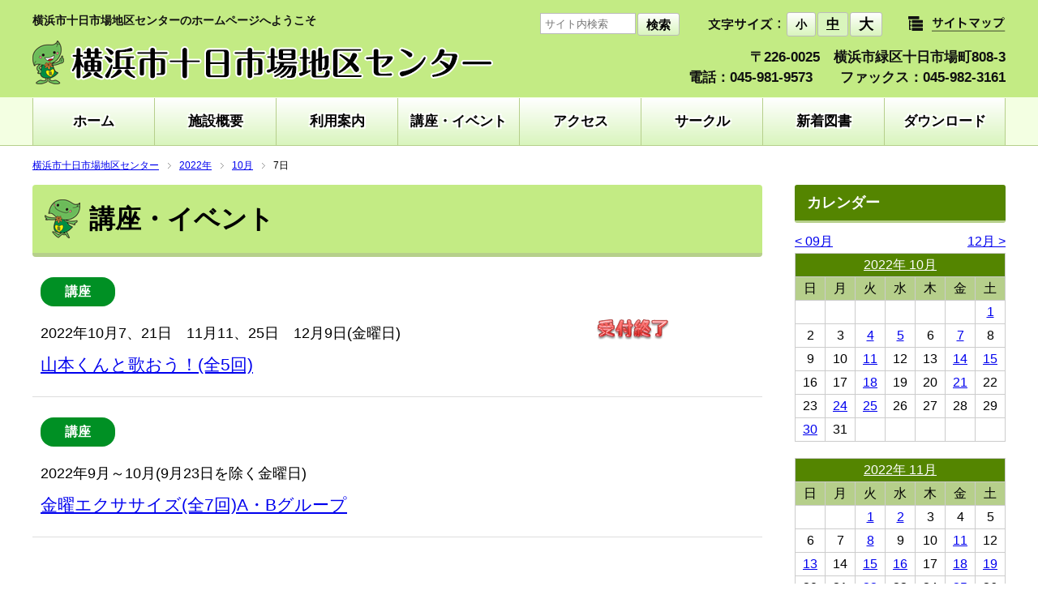

--- FILE ---
content_type: text/html; charset=UTF-8
request_url: https://tokaichiba-cc.com/event/date/2022/10/7
body_size: 17077
content:
<!DOCTYPE html>
<html lang="ja">
<head>
	<meta charset="UTF-8">
	<meta name="viewport" content="width=device-width,initial-scale=1">
	<title>2022年8月20日 | 横浜市十日市場地区センター</title>

<!-- All in One SEO Pack 2.12.1 by Michael Torbert of Semper Fi Web Design[134,146] -->
<meta name="robots" content="noindex,follow" />

<link rel="canonical" href="https://tokaichiba-cc.com/event" />
			<script type="text/javascript" >
				window.ga=window.ga||function(){(ga.q=ga.q||[]).push(arguments)};ga.l=+new Date;
				ga('create', 'UA-80362913-1', 'auto');
				// Plugins
				
				ga('send', 'pageview');
			</script>
			<script async src="https://www.google-analytics.com/analytics.js"></script>
			<!-- /all in one seo pack -->
<link rel='dns-prefetch' href='//s.w.org' />
		<script type="text/javascript">
			window._wpemojiSettings = {"baseUrl":"https:\/\/s.w.org\/images\/core\/emoji\/11.2.0\/72x72\/","ext":".png","svgUrl":"https:\/\/s.w.org\/images\/core\/emoji\/11.2.0\/svg\/","svgExt":".svg","source":{"concatemoji":"https:\/\/tokaichiba-cc.com\/wp-includes\/js\/wp-emoji-release.min.js?ver=5.1.1"}};
			!function(a,b,c){function d(a,b){var c=String.fromCharCode;l.clearRect(0,0,k.width,k.height),l.fillText(c.apply(this,a),0,0);var d=k.toDataURL();l.clearRect(0,0,k.width,k.height),l.fillText(c.apply(this,b),0,0);var e=k.toDataURL();return d===e}function e(a){var b;if(!l||!l.fillText)return!1;switch(l.textBaseline="top",l.font="600 32px Arial",a){case"flag":return!(b=d([55356,56826,55356,56819],[55356,56826,8203,55356,56819]))&&(b=d([55356,57332,56128,56423,56128,56418,56128,56421,56128,56430,56128,56423,56128,56447],[55356,57332,8203,56128,56423,8203,56128,56418,8203,56128,56421,8203,56128,56430,8203,56128,56423,8203,56128,56447]),!b);case"emoji":return b=d([55358,56760,9792,65039],[55358,56760,8203,9792,65039]),!b}return!1}function f(a){var c=b.createElement("script");c.src=a,c.defer=c.type="text/javascript",b.getElementsByTagName("head")[0].appendChild(c)}var g,h,i,j,k=b.createElement("canvas"),l=k.getContext&&k.getContext("2d");for(j=Array("flag","emoji"),c.supports={everything:!0,everythingExceptFlag:!0},i=0;i<j.length;i++)c.supports[j[i]]=e(j[i]),c.supports.everything=c.supports.everything&&c.supports[j[i]],"flag"!==j[i]&&(c.supports.everythingExceptFlag=c.supports.everythingExceptFlag&&c.supports[j[i]]);c.supports.everythingExceptFlag=c.supports.everythingExceptFlag&&!c.supports.flag,c.DOMReady=!1,c.readyCallback=function(){c.DOMReady=!0},c.supports.everything||(h=function(){c.readyCallback()},b.addEventListener?(b.addEventListener("DOMContentLoaded",h,!1),a.addEventListener("load",h,!1)):(a.attachEvent("onload",h),b.attachEvent("onreadystatechange",function(){"complete"===b.readyState&&c.readyCallback()})),g=c.source||{},g.concatemoji?f(g.concatemoji):g.wpemoji&&g.twemoji&&(f(g.twemoji),f(g.wpemoji)))}(window,document,window._wpemojiSettings);
		</script>
		<style type="text/css">
img.wp-smiley,
img.emoji {
	display: inline !important;
	border: none !important;
	box-shadow: none !important;
	height: 1em !important;
	width: 1em !important;
	margin: 0 .07em !important;
	vertical-align: -0.1em !important;
	background: none !important;
	padding: 0 !important;
}
</style>
	<link rel='stylesheet' id='actio-style1-css'  href='https://tokaichiba-cc.com/wp-content/themes/actio-webaccessibility/style.css?ver=5.1.1' type='text/css' media='all' />
<link rel='stylesheet' id='actio-style-sp-css'  href='https://tokaichiba-cc.com/wp-content/themes/actio-webaccessibility/css/cmnSp.css?ver=5.1.1' type='text/css' media='all' />
<link rel='stylesheet' id='actio-style-color-css'  href='https://tokaichiba-cc.com/wp-content/themes/actio-webaccessibility/css/style3.css?ver=5.1.1' type='text/css' media='all' />
<link rel='https://api.w.org/' href='https://tokaichiba-cc.com/wp-json/' />
<style>
.cmnTitle1 span{
	padding:20px 15px 20px 70px;
	background:url(https://tokaichiba-cc.com/wp-content/uploads/2016/03/cmnTitle1.png) no-repeat 15px 50%;
}
@media screen and (max-width:767px){
	.topMv{
		height:auto !important;
	}
}</style>
</head>

<body>
<p><a href="#contents" class="blockskip">本文へスキップします。</a></p>
<!--Header-->
<div class="header" id="header" role="banner">
	<div class="headerInner cFix">
		<div class="headerMain">
			<h1>横浜市十日市場地区センターのホームページへようこそ</h1>
			<p><a href="https://tokaichiba-cc.com/"><img src="https://tokaichiba-cc.com/wp-content/uploads/2016/03/tokaichi_black.png" alt="横浜市十日市場地区センター"></a></p>
		</div>
		<div class="headerSub cFix">
			<div class="headerTools cFix">
				<p class="headerSitemap"><a href="https://tokaichiba-cc.com/sitemap"><img src="https://tokaichiba-cc.com/wp-content/themes/actio/img/headerSitemap.png" alt="サイトマップ" class="over"></a></p>
				<div class="headerFonts cFix">
					<p><img src="https://tokaichiba-cc.com/wp-content/themes/actio/img/headerFontsHead.png" alt="文字サイズ"></p>
					<button class="btn sizeS">小</button>
					<button class="btn sizeM">中</button>
					<button class="btn sizeL">大</button>
				</div>
				<div class="headerSearch cFix">
					<form action="https://tokaichiba-cc.com/" method="get">
						<p><input type="search" name="s" class="headerSearchInput" placeholder="サイト内検索" title="サイト内検索" value="" ></p>
						<p><button type="submit" class="btn">検索</button></p>
					</form>
				</div>

			</div>
			<p class="address">〒226-0025　横浜市緑区十日市場町808-3<br />
電話：045-981-9573　　ファックス：045-982-3161</p>
		</div>
	</div>
</div>
<!--/Header-->

<!--GlobalNav-->
<div class="gNav" role="navigation">
	<p class="navtitle">メニュー</p>
<ul id="menu-global" class="menu"><li id="menu-item-37" class="menu-item menu-item-type-post_type menu-item-object-page menu-item-home menu-item-37"><a href="https://tokaichiba-cc.com/">ホーム</a></li>
<li id="menu-item-36" class="menu-item menu-item-type-post_type menu-item-object-page menu-item-36"><a href="https://tokaichiba-cc.com/facility">施設概要</a></li>
<li id="menu-item-35" class="menu-item menu-item-type-post_type menu-item-object-page menu-item-35"><a href="https://tokaichiba-cc.com/guide">利用案内</a></li>
<li id="menu-item-44" class="menu-item menu-item-type-custom menu-item-object-custom menu-item-44"><a href="/event/">講座・イベント</a></li>
<li id="menu-item-34" class="menu-item menu-item-type-post_type menu-item-object-page menu-item-34"><a href="https://tokaichiba-cc.com/access">アクセス</a></li>
<li id="menu-item-65" class="menu-item menu-item-type-post_type menu-item-object-page menu-item-65"><a href="https://tokaichiba-cc.com/circle">サークル</a></li>
<li id="menu-item-43" class="menu-item menu-item-type-custom menu-item-object-custom menu-item-43"><a href="/book/">新着図書</a></li>
<li id="menu-item-32" class="menu-item menu-item-type-post_type menu-item-object-page menu-item-32"><a href="https://tokaichiba-cc.com/download">ダウンロード</a></li>
</ul></div>
<!--/GlobalNav-->

<!--TopicPath-->
<div class="topicPath">
	<ul class="cFix">
<li><a href="https://tokaichiba-cc.com/">横浜市十日市場地区センター</a></li>
<li><a href="https://tokaichiba-cc.com/event/date/2022">2022年</a></li>
<li><a href="https://tokaichiba-cc.com/event/date/2022/10">10月</a></li><li>7日</li>	</ul>
</div>
<!--/TopicPath-->

<!--Contents-->
<div class="contents cFix">

	<!--Main-->
	<div class="main" role="main">

		<!--Title-->
		<h2 class="cmnTitle1"><span>講座・イベント</span></h2>
		<!--/Title-->

		<!--Item-->
		<div class="eventListsItem">
			<div class="eventListsItemLabels">
								
				<span class="iconLabel iconKoza">講座</span>
			</div>

			<div class="cFix">
				<div class="eventListsItemBody">
					<p class="date">2022年10月7、21日　11月11、25日　12月9日(金曜日) </p>
					<p class="head"><a href="https://tokaichiba-cc.com/event/2446">山本くんと歌おう！(全5回)</a></p>
				</div>
				<p class="eventListsItemImage"><img width="100" height="39" src="https://tokaichiba-cc.com/wp-content/uploads/2016/08/2図.png" class="attachment-thumbnail size-thumbnail wp-post-image" alt="" /></p>
			</div>
		</div>
		<!--/Item-->
		<!--Item-->
		<div class="eventListsItem">
			<div class="eventListsItemLabels">
								
				<span class="iconLabel iconKoza">講座</span>
			</div>

			<div class="cFix">
				<div class="eventListsItemBody">
					<p class="date">2022年9月～10月(9月23日を除く金曜日)</p>
					<p class="head"><a href="https://tokaichiba-cc.com/event/2430">金曜エクササイズ(全7回)A・Bグループ</a></p>
				</div>
			</div>
		</div>
		<!--/Item-->


	</div>
	<!--/Main-->

	<!--Aside-->
	<div class="aside" role="complementary">

<div class="asideCalendar">
	<h2 class="asideHead1">カレンダー</h2>
	<div class="asideCalendarInner">

<div class="cFix">
	<p class="acPrev"><a href="https://tokaichiba-cc.com/event/date/2022/09">&lt; 09月</a></p>
	<p class="acNext"><a href="https://tokaichiba-cc.com/event/date/2022/12">12月 &gt;</a></p>
</div>
<table class="acBody">
<tr class="ym">
	<th colspan="7" scope="col"><a href="https://tokaichiba-cc.com/event/date/2022/10">2022年 10月</a></th>
</tr>
<tr class="days">
	<th scope="col">日</th>
	<th scope="col">月</th>
	<th scope="col">火</th>
	<th scope="col">水</th>
	<th scope="col">木</th>
	<th scope="col">金</th>
	<th scope="col">土</th>
</tr>
<tr>
<td></td>
<td></td>
<td></td>
<td></td>
<td></td>
<td></td>
<td class=""><a href="https://tokaichiba-cc.com/event/date/2022/10/1">1</a></td>
</tr>
<tr>
<td class="">2</td>
<td class="">3</td>
<td class=""><a href="https://tokaichiba-cc.com/event/date/2022/10/4">4</a></td>
<td class=""><a href="https://tokaichiba-cc.com/event/date/2022/10/5">5</a></td>
<td class="">6</td>
<td class=""><a href="https://tokaichiba-cc.com/event/date/2022/10/7">7</a></td>
<td class="">8</td>
</tr>
<tr>
<td class="">9</td>
<td class="">10</td>
<td class=""><a href="https://tokaichiba-cc.com/event/date/2022/10/11">11</a></td>
<td class="">12</td>
<td class="">13</td>
<td class=""><a href="https://tokaichiba-cc.com/event/date/2022/10/14">14</a></td>
<td class=""><a href="https://tokaichiba-cc.com/event/date/2022/10/15">15</a></td>
</tr>
<tr>
<td class="">16</td>
<td class="">17</td>
<td class=""><a href="https://tokaichiba-cc.com/event/date/2022/10/18">18</a></td>
<td class="">19</td>
<td class="">20</td>
<td class=""><a href="https://tokaichiba-cc.com/event/date/2022/10/21">21</a></td>
<td class="">22</td>
</tr>
<tr>
<td class="">23</td>
<td class=""><a href="https://tokaichiba-cc.com/event/date/2022/10/24">24</a></td>
<td class=""><a href="https://tokaichiba-cc.com/event/date/2022/10/25">25</a></td>
<td class="">26</td>
<td class="">27</td>
<td class="">28</td>
<td class="">29</td>
</tr>
<tr>
<td class=""><a href="https://tokaichiba-cc.com/event/date/2022/10/30">30</a></td>
<td class="">31</td>
<td> </td>
<td> </td>
<td> </td>
<td> </td>
<td> </td>
</tr>
</table>
<table class="acBody">
<tr class="ym">
	<th colspan="7" scope="col"><a href="https://tokaichiba-cc.com/event/date/2022/11">2022年 11月</a></th>
</tr>
<tr class="days">
	<th scope="col">日</th>
	<th scope="col">月</th>
	<th scope="col">火</th>
	<th scope="col">水</th>
	<th scope="col">木</th>
	<th scope="col">金</th>
	<th scope="col">土</th>
</tr>
<tr>
<td></td>
<td></td>
<td class=""><a href="https://tokaichiba-cc.com/event/date/2022/11/1">1</a></td>
<td class=""><a href="https://tokaichiba-cc.com/event/date/2022/11/2">2</a></td>
<td class="">3</td>
<td class="">4</td>
<td class="">5</td>
</tr>
<tr>
<td class="">6</td>
<td class="">7</td>
<td class=""><a href="https://tokaichiba-cc.com/event/date/2022/11/8">8</a></td>
<td class="">9</td>
<td class="">10</td>
<td class=""><a href="https://tokaichiba-cc.com/event/date/2022/11/11">11</a></td>
<td class="">12</td>
</tr>
<tr>
<td class=""><a href="https://tokaichiba-cc.com/event/date/2022/11/13">13</a></td>
<td class="">14</td>
<td class=""><a href="https://tokaichiba-cc.com/event/date/2022/11/15">15</a></td>
<td class=""><a href="https://tokaichiba-cc.com/event/date/2022/11/16">16</a></td>
<td class="">17</td>
<td class=""><a href="https://tokaichiba-cc.com/event/date/2022/11/18">18</a></td>
<td class=""><a href="https://tokaichiba-cc.com/event/date/2022/11/19">19</a></td>
</tr>
<tr>
<td class="">20</td>
<td class="">21</td>
<td class=""><a href="https://tokaichiba-cc.com/event/date/2022/11/22">22</a></td>
<td class="">23</td>
<td class="">24</td>
<td class=""><a href="https://tokaichiba-cc.com/event/date/2022/11/25">25</a></td>
<td class="">26</td>
</tr>
<tr>
<td class=""><a href="https://tokaichiba-cc.com/event/date/2022/11/27">27</a></td>
<td class=""><a href="https://tokaichiba-cc.com/event/date/2022/11/28">28</a></td>
<td class="">29</td>
<td class=""><a href="https://tokaichiba-cc.com/event/date/2022/11/30">30</a></td>
<td> </td>
<td> </td>
<td> </td>
</tr>
</table>
			<div class="textwidget"></div>
				<ul class="acArchives">
	<li><a href='https://tokaichiba-cc.com/event/date/2026'>2026年の講座・イベント</a></li>
	<li><a href='https://tokaichiba-cc.com/event/date/2025'>2025年の講座・イベント</a></li>
	<li><a href='https://tokaichiba-cc.com/event/date/2024'>2024年の講座・イベント</a></li>
	<li><a href='https://tokaichiba-cc.com/event/date/2023'>2023年の講座・イベント</a></li>
	<li><a href='https://tokaichiba-cc.com/event/date/2022'>2022年の講座・イベント</a></li>
	<li><a href='https://tokaichiba-cc.com/event/date/2021'>2021年の講座・イベント</a></li>
	<li><a href='https://tokaichiba-cc.com/event/date/2020'>2020年の講座・イベント</a></li>
	<li><a href='https://tokaichiba-cc.com/event/date/2019'>2019年の講座・イベント</a></li>
	<li><a href='https://tokaichiba-cc.com/event/date/2018'>2018年の講座・イベント</a></li>
	<li><a href='https://tokaichiba-cc.com/event/date/2017'>2017年の講座・イベント</a></li>
	<li><a href='https://tokaichiba-cc.com/event/date/2016'>2016年の講座・イベント</a></li>
		</ul>
	</div>
</div>


<div id="text-3" class="asideBn widget_text">			<div class="textwidget"><ul class="asideBn">
<li><a href="https://tokaichibac-nexres-portal.azurewebsites.net" target="_blank" rel="noopener"><img src="https://tokaichiba-cc.com/wp-content/uploads/2018/01/01.jpg" alt="施設予約サービス" /></a></li>
<li><a href="http://cgi.city.yokohama.lg.jp/common/event2/event_list.html" target="_blank" rel="noopener"><img src="https://tokaichiba-cc.com/wp-content/uploads/2016/03/02.gif" alt="横浜カレンダー" /></a></li>
<li><a href="https://opac.lib.city.yokohama.lg.jp/winj2/opac/search-detail.do?lang=ja
" target="_blank" rel="noopener"><img src="https://tokaichiba-cc.com/wp-content/uploads/2016/03/03.gif" alt="地区センター蔵書資料検索" /></a></li>
<li><a href="/webaccessibility"><img src="https://tokaichiba-cc.com/wp-content/uploads/2021/02/04.png" alt="ウェブアクセシビリティへの取り組み" /></a></li>
</ul>
</div>
		</div>	</div>
	<!--/Aside-->

</div>
<!--/Contents-->


<!--Footer-->
<div class="footer" role="contentinfo">
	<p class="footerNav">
<a href="https://tokaichiba-cc.com/privacy">個人情報保護方針</a>　|　<a href="https://tokaichiba-cc.com/admin">指定管理者について</a>　|　<a href="https://tokaichiba-cc.com/links">リンク</a>　|　<a href="https://tokaichiba-cc.com/inquiry">お問い合わせ</a>　|　<a href="https://tokaichiba-cc.com/mailmagazine">メールマガジン</a>　|　<a href="https://tokaichiba-cc.com/webaccessibility">ウェブアクセシビリティへの取り組み</a>	</p>
	<p class="copyright">Copyrights c Tokaichiba Chiku Center All rights reserved.</p>
</div>
<!--/Footer-->
<script type='text/javascript' src='https://tokaichiba-cc.com/wp-includes/js/wp-embed.min.js?ver=5.1.1'></script>

<script src="https://tokaichiba-cc.com/wp-content/themes/actio/js/jquery.min.js"></script>
<script src="https://tokaichiba-cc.com/wp-content/themes/actio/js/jquery.gnav.js"></script>
<script src="https://tokaichiba-cc.com/wp-content/themes/actio/js/jquery.rollover.js"></script>
<script src="https://tokaichiba-cc.com/wp-content/themes/actio/js/jquery.cookie.js"></script>
<script src="https://tokaichiba-cc.com/wp-content/themes/actio/js/jquery.textresizer.min.js"></script>
<script src="https://tokaichiba-cc.com/wp-content/themes/actio/js/jquery.matchHeight.js"></script>
<script>
$(function() {
    $('.headerFonts .btn').textresizer({
        target: '.topicPath, .contents, .footer',
        type: 'fontSize',
        sizes: ['80%', '100%', '200%'],
        selectedIndex: 1
    }).textresizer({
        target: '.gNav ul li a',
        type: 'fontSize',
        sizes: ['94%', '106%', '119%'],
        selectedIndex: 1
    });
    $('.floorItem1').matchHeight();
});
</script>
	</body>
</html>


--- FILE ---
content_type: text/css
request_url: https://tokaichiba-cc.com/wp-content/themes/actio-webaccessibility/style.css?ver=5.1.1
body_size: 29723
content:
/*
Theme Name: Actio WebAccessibility
Author: Info Advance
Author URI: http://info-advance.jp/
Description:
Template: actio
Version: 1.1
License: GNU General Public License v2 or later
License URI: http://www.gnu.org/licenses/gpl-2.0.html
*/
@charset "UTF-8";

/**
0 or none pink
1 blueA
2 greenA
3 greenB
4 beige
5 cream
6 light green
7 light purple
8 skyblue
9 orangeB
*/

/* Reset
====================================================== */
html, body, div, span, object, iframe,
h1, h2, h3, h4, h5, h6, p, blockquote, pre,
abbr, address, cite, code,
del, dfn, em, img, ins, kbd, q, samp,
small, strong, sub, sup, var,
b, i,
dl, dt, dd, ol, ul, li,
fieldset, form, label, legend,
table, caption, tbody, tfoot, thead, tr, th, td,
article, aside, dialog, figure, footer, header,
hgroup, menu, nav, section,
time, mark, audio, video{
	margin:0;
	padding:0;
	border:0;
	outline:0;
	font-size:100%;
	vertical-align:baseline;
	background:transparent;
}
body{
	line-height:1;
}
article, aside, dialog, figure, footer, header,
hgroup, nav, section{
	display:block;
}
nav ul{
	list-style:none;
}
ul{
	list-style:none;
}
a{
	margin:0;
	padding:0;
	border:0;
	font-size:100%;
	vertical-align:baseline;
	background:transparent;
}
table{
	border-collapse:collapse;
	border-spacing:0;
}
input, select{
	vertical-align:middle;
}
/* clearfix */
.cFix:after{
	height:0;
	visibility:hidden;
	content:".";
	display:block;
	clear:both;
}
.cFix{
	_height:1px;
	min-height:1px;
	/*￥*//*/
	height: auto;
	overflow: hidden;
	/**/
}

/* リンク設定
====================================================== */
a{
	color:#00e;
}
a:hover{
	color:#e00;
}

/* Global
====================================================== */
body{
	color:#000;
	font-family:Avenir , "Open Sans" , "Helvetica Neue" , Helvetica , Arial , Verdana , Roboto , "游ゴシック" , "Yu Gothic" , "游ゴシック体" , "YuGothic" , "ヒラギノ角ゴ Pro W3" , "Hiragino Kaku Gothic Pro" , "Meiryo UI" , "メイリオ" , Meiryo , "ＭＳ Ｐゴシック" , "MS PGothic" , sans-serif;
}
body.colorK{
	background-color:#000;
}
body.colorC{
	background-color:#03f;
}
body.colorK .topicPath,
body.colorK .contents,
body.colorC .topicPath,
body.colorC .contents{
	color:#fff;
}
body.colorK .topicPath a,
body.colorK .contents a,
body.colorC .topicPath a,
body.colorC .contents a{
	color:#fff;
}
body.colorK .cmnTable1 th,
body.colorC .cmnTable1 th,
body.colorK .circleTable1 th,
body.colorC .circleTable1 th{
	background:#333;
}

.center{
	text-align:center;
}
.gray1{
	color:#aaa;
}
.red1{
	color:#d00;
}
.tleft{
	text-align:left;
}
.tright{
	text-align:right;
}
.small{
	font-size:88%;
}
.cmnInput1{
	padding:6px;
	font-size:88%;
	border:1px solid #ccc;
}
.w100p{
	width:100%;
}

/* Header
====================================================== */
.header{
	background:#cc1a61;
	height:120px;
	width:100%;
	min-width:1200px;
}
.headerInner{
	margin:0 auto;
	width:1200px;
}
.headerMain{
	float:left;
	width:540px;
}
.header h1{
	padding:18px 0 18px 0;
	font-size:88%;
	font-weight:bold;
	color:#fff;
	line-height:1;
}
.headerSub{
	float:right;
	width:650px;
}
.headerSub .address{
	padding-top:13px;
	line-height:1.5;
	font-size:106%;
	font-weight:bold;
	color:#fff;
	text-align:right;
}
.headerTools{
	padding-top:15px;
	height:30px;
}
.headerSearch{
	float:right;
	padding-top:1px;
}
.headerSearch p{
	float:left;
	padding-right:2px;
}
.headerSearchInput{
	border:1px solid #bbb;
	padding:0 5px;
	height:26px;
	width:118px;
}
.headerSearchInputS{
	border:1px solid #bbb;
	padding:0 5px;
	height:26px;
	width:58px;
}
.header .btn{
	padding:0 10px;
	height:28px;
	line-height:28px;
	font-size:94%;
	font-weight:bold;
	background:#ffffff;
	background:-moz-linear-gradient(top, #ffffff 0%, #ffe0eb 100%);
	background:-webkit-linear-gradient(top, #ffffff 0%,#ffe0eb 100%);
	background:linear-gradient(to bottom, #ffffff 0%,#ffe0eb 100%);
	filter:progid:DXImageTransform.Microsoft.gradient( startColorstr='#ffffff', endColorstr='#ffe0eb',GradientType=0 );
	border-radius:3px;
	border:1px solid #bbb;
	cursor:pointer;
}
.header .btn:hover{
	opacity:0.5;
}
.header .current,
.header .textresizer-active{
	background:#ffbfd6 !important;
}
.headerBgcolor{
	float:right;
}
.headerBgcolor p{
	float:left;
	margin-right:2px;
}
.headerFonts{
	float:right;
}
.header .sizeS, .header button.sizeS{font-size:88%;}
.header .sizeM, .header button.sizeM{font-size:100%;}
.header .sizeL, .header button.sizeL{font-size:113%;}
.headerFonts p,
.headerFonts button{
	float:left;
	margin-right:2px;
}
.headerFonts button.btn{
	font-family:Avenir , "Open Sans" , "Helvetica Neue" , Helvetica , Arial , Verdana , Roboto , "游ゴシック" , "Yu Gothic" , "游ゴシック体" , "YuGothic" , "ヒラギノ角ゴ Pro W3" , "Hiragino Kaku Gothic Pro" , "Meiryo UI" , "メイリオ" , Meiryo , "ＭＳ Ｐゴシック" , "MS PGothic" , sans-serif;
	height:30px;
}
.headerFonts button.textresizer-active{
	text-decoration:underline;
}
.headerSitemap{
	float:right;
}
.headweGoogleTranslate{
	float:right;
	margin-left:4px;
}

/* Footer
====================================================== */
.footer{
	border-top:2px solid #cc1a61;
	width:100%;
}
.footerNav{
	padding:15px 0;
	text-align:center;
	background:#ffe7f1;
	font-size:90%;
	line-height:1.9;
}
.footerNav span{
	display:none;
}
.copyright{
	padding:15px 0;
	text-align:center;
	background:#cc1a61;
	color:#fff;
	font-size:75%;
	line-height:1.9;
}

/* GlobalNav
====================================================== */
.gNav{
	background:#ffe7f1;
	border-top:1px solid #fff3f8;
	border-bottom:1px solid #f2dbe5;
	height:58px;
}
	@media screen and (max-width:767px){
		.gNav{height:auto;}
	}
.gNav p.navtitle{
	display:none;
}
	@media screen and (max-width:767px){
		.gNav p.navtitle{
			cursor:pointer;
			display:block;
			line-height:58px;
			color:#000;
			padding:0 0 0 58px;
			font-size:106%;
			font-weight:bold;
			background:transparent url('../actio/img/gNav.png') no-repeat;
		}
	}
.gNav ul{
	margin:0 auto;
	width:1200px;
}
	@media screen and (max-width:767px){
		.gNav ul{
			width:100%;
			display:none;
		}
	}
.gNav ul li.menu-item-has-children{
	position:relative;
}
.gNav ul li.menu-item-has-children ul.sub-menu{
	display:none;
	position:absolute;
	top:100%;
	left:0;
	margin:auto;
	width:100%;
	background:#ffe7f1;
	z-index:99;
}
	@media screen and (max-width:767px){
		.gNav ul li.menu-item-has-children ul.sub-menu{
			display:none;
			position:relative;
		}
	}
.gNav ul li{
	float:left;
	width:150px;
	line-height:58px;
	text-align:center;
}
.gNav ul li.menu-item-has-children ul.sub-menu li{
	float:none;
	width:100%;
	line-height:58px;
	text-align:center;
}
	@media screen and (max-width:767px){
		.gNav ul li,
		.gNav ul li.menu-item-has-children ul.sub-menu li{
			float:none;
			text-align:left;
			width:100% !important;
			box-sizing:border-box;
		}
		.gNav ul li a{
			padding-left:10px;
		}
		.gNav ul li.menu-item-has-children ul.sub-menu li a{
			padding-left:20px;
		}
	}
.gNav ul li a{
	display:block;
	box-sizing:border-box;
	border-left:1px solid #e5c4d3;
	font-size:106%;
	font-weight:bold;
	color:#000;
	text-decoration:none;
	text-shadow:
		2px 2px 1px #fff,
		-2px 2px 1px #fff,
		2px -2px 1px #fff,
		-2px -2px 1px #fff;
	background:#ffffff;
	background:-moz-linear-gradient(top, #ffffff 0%, #f2dbe5 100%);
	background:-webkit-linear-gradient(top, #ffffff 0%,#f2dbe5 100%);
	background:linear-gradient(to bottom, #ffffff 0%,#f2dbe5 100%);
	filter:progid:DXImageTransform.Microsoft.gradient( startColorstr='#ffffff', endColorstr='#f2dbe5',GradientType=0 );
}
.gNav ul li.menu-item-has-children ul.sub-menu li a{
	border-right:1px solid #e5c4d3;
}
.gNav ul li a:hover{
	opacity:0.5;
}
.gNav ul li.menu-item-has-children ul.sub-menu li a:hover{
	opacity:0.5;
}
.gNav ul li:last-child a{
	border-right:1px solid #e5c4d3;
}
.gNav ul li.menu-item-has-children ul.sub-menu li:last-child a{
	border-bottom:1px solid #e5c4d3;
}
.gNav ul li.menu-item-has-children:hover ul.sub-menu{
	display:block;
}

/* Contents
====================================================== */
.contents{
	margin:0 auto;
	padding:0 0 60px 0;
	width:1200px;
}
.contents .main{
	float:left;
	width:900px;
}
.contents .aside{
	float:right;
	width:260px;
}
.topContents{
	margin-top:30px;
}

/* TopicPath
====================================================== */
.topicPath{
	margin:0 auto;
	padding:18px 0;
	width:1200px;
}
.topicPath li{
	float:left;
	line-height:1;
	font-size:75%;
}
.topicPath li a{
	margin-right:10px;
	padding-right:15px;
	background:url(../actio/img/topicPath1.gif) no-repeat 100% 50%;
}

/* cmnTitle
====================================================== */
.cmnTitle1{
	padding:0px;
	background:#cc1a61;
	border-bottom:5px solid #ff86b3;
	border-radius:4px;
}
.cmnTitle1 span{
	padding:20px 15px 20px 70px;
	display:block;
	font-size:200%;
	font-weight:bold;
	color:#fff;
	line-height:1.4;
}

/* cmnHead
====================================================== */
.cmnHead1{
	padding:12px 15px;
	border-top:2px solid #ff86b3;
	border-bottom:1px solid #ddd;
	background: #ffffff;
	background: -moz-linear-gradient(top, #ffffff 0%, #ffe9f1 100%);
	background: -webkit-linear-gradient(top, #ffffff 0%,#ffe9f1 100%);
	background: linear-gradient(to bottom, #ffffff 0%,#ffe9f1 100%);
	filter: progid:DXImageTransform.Microsoft.gradient( startColorstr='#ffffff', endColorstr='#ffe9f1',GradientType=0 );
}
.cmnHead1 .body{
	float:left;
	padding-top:5px;
	font-size:150%;
	font-weight:bold;
}
.cmnHead1 .btn{
	float:right;
}
.cmnHead1 .btn a{
	display:block;
	padding:8px 15px;
	background:#cc1a61;
	color:#fff;
	font-weight:bold;
	color:#fff;
	border-radius:5px;
	text-decoration:none;
}
.cmnHead1 .btn a:hover{
	opacity:0.5;
}
.cmnHead1 .body2{
	font-size:120%;
}


/* cmnDl
====================================================== */
.cmnDl1 dt{
	clear:both;
	float:left;
	padding:16px 15px;
	width:10em;
	line-height:1.8;
}
.cmnDl1 dt.notitle{
	width:0;
	padding:0;
}
.cmnDl1 dd{
	padding:16px 15px;
	line-height:1.8;
	border-bottom:1px solid #ddd;
}
.cmnDl2{
	border-bottom:1px solid #ddd;
}
.cmnDl2 dt{
	clear:both;
	float:left;
	padding:16px 15px;
	width:10em;
	line-height:1.8;
}
.cmnDl2 dd{
	padding:16px 15px;
	line-height:1.8;
}

/* topBannerArea
====================================================== */
.topBannerArea{
	margin-bottom:5px;
}
.topBannerArea ul li{
	float:left;
	width:260px;
	height:100px;
	margin-bottom:10px;
}
.topBannerArea ul li img{
	max-width:260px;
	max-height:100px;
}

/* Catch
====================================================== */
.catchBox{
	margin-bottom:30px;
	padding:15px 25px;
	border:3px solid #ff86b3;
	background:#fffafc;
	border-radius:5px;
}
.catchBox p{
	font-size:110%;
	line-height:1.8;
}

/* Aside
====================================================== */
.asideBn li{
	margin-bottom:15px;
}
.asideHead1{
	padding:10px 15px;
	border-bottom:3px solid #ff86b3;
	background:#cc1a61;
	border-radius:3px;
	font-size:110%;
	font-weight:bold;
	color:#fff;
	line-height:1.4;
}
.asideCalendar{
	margin-bottom:20px;
}
.asideCalendarInner{
	padding-top:15px;
}
.acPrev{
	padding-bottom:6px;
	float:left;
}
.acNext{
	padding-bottom:6px;
	float:right;
}
.acBody{
	margin-bottom:20px;
	width:100%;
	border-bottom:1px solid #ccc;
}
.acBody th{
	padding:6px 0;
	text-align:center;
	border:1px solid #ccc;
	font-weight:normal;
	font-size:100%;
}
.acBody .ym{
	background:#ffe7f1;
}
.acBody .days{
	background:#ffc0d9;
}
.acBody td{
	padding:6px 0;
	width:14.2%;
	text-align:center;
	border:1px solid #ccc;
	font-size:100%;
}
.acBody .link{
	background:#fffbce;
}
.acBody .date{
    text-align:right;
    padding-right:10px;
    border-bottom:0;
}
.acBody td.holiday{
	background:#666;
	color:#fff;
}
.acBody .eventBody td{
    border-top:0;
    border-bottom:0;
    vertical-align:top;
    height:40px;
}
.acBody .eventOdd td.event{
    background:#fffbce;
    height:40px;
}
.acBody .eventEven td.event{
    background:#ffc0d9;
    height:40px;
}
.acArchives{
	margin-left:20px;
}
.acArchives li{
	margin-bottom:10px;
	list-style:disc;
}
.acBodyHolidayNote{
	margin-bottom:25px;
}
.acBodyHolidayNote .holiday{
	display:inline-block;
	background:#666;
	width:1.5em;
	height:1em;
}

/* Top
====================================================== */
.topMv{
	margin:0 auto !important;
	width:1200px !important;
	height:460px !important;
	text-align:center;
	overflow:hidden;
}
.topBox1{
	margin-bottom:50px;
}
.bx-controls {
	width:1200px;
	margin:0px auto;
	text-align:right;
}
.bx-controls-auto-item {
	display:inline-block;
	padding:5px;
	font-size:88%;
}

/* Event
====================================================== */
.eventItem1{
	padding:20px 15px;
	border-bottom:1px solid #ddd;
}
.eventItem1 .image{
	float:left;
	width:200px;
}
.eventItem1 .body{
	float:right;
	width:650px;
}
.eventItem1 .body .subHead{
	padding-bottom:10px;
	font-size:110%;
	line-height:1.5;
}
.eventItem1 .body .head{
	padding-bottom:10px;
	font-size:120%;
	line-height:1.5;
}

/* entryDate
====================================================== */
.entryDate1{
	padding:15px 0;
/*	text-align:right;*/
}

/* Entry
====================================================== */
.entry{
	margin-bottom:40px;
}
.entry p{
	margin-bottom:30px;
	font-size:110%;
	line-height:1.8;
}

/* Event
====================================================== */
.eventListsItem{
	padding:25px 10px;
	border-bottom:1px solid #ddd;
}
.eventListsItemBody{
	float:left;
}
.iconKoza{
	width:100px;
	text-align:center;
	background:#009024;
	border-radius:16px;
	height:36px;
	line-height:36px;
	color:#fff;
	font-size:100%;
	font-weight:bold;
}
.iconEvent{
	width:100px;
	text-align:center;
	background:#ee7800;
	border-radius:16px;
	height:36px;
	line-height:36px;
	color:#fff;
	font-size:100%;
	font-weight:bold;
}
.iconLabel{
	display:inline-block;
	padding: 0 30px;
	margin:0 10px 10px 0;
	text-align:center;
	border-radius:16px;
	height:36px;
	line-height:36px;
	font-size:100%;
	font-weight:bold;
	color:#000;
}
span.iconKoza{ width:auto;background:#009024;color:#fff; }
span.iconEvent{ width:auto;background:#ee7800;color:#fff; }
.iconLabelType1{ background:#015cb2;color:#fff; }
.iconLabelType2{ background:#cbe6ff;color:#000; }
.iconLabelType3{ background:#4d8500;color:#fff; }
.iconLabelType4{ background:#c3eb84;color:#000; }
.iconLabelType5{ background:#edc58f;color:#000; }
.iconLabelType6{ background:#ffff99;color:#000; }
.iconLabelType7{ background:#87e7b0;color:#000; }
.iconLabelType8{ background:#c7b2de;color:#000; }
.iconLabelType9{ background:#b4ebfa;color:#000; }
.iconLabelType10{ background:#ffaa5f;color:#000; }
.iconLabelType11{ background:#cc1a61;color:#fff; }
.iconLabelType12{ background:#ff86b3;color:#000; }
.eventListsItem .date{
	padding:15px 0;
	font-size:110%;
}
.eventListsItem .head{
	font-size:130%;
	line-height:1.4;
}
.eventListsItemBody{
	float:left;
	width:660px;
}
	@media screen and (max-width:767px){
		.eventListsItemBody{
			float:left;
			width:100%;
		}
	}
.eventListsItemBody dt{
	clear:both;
	width:12em;
	float:left;
	padding:0 15px 0 5px;
	line-height:1.8;
}
.eventListsItemBody dd{
	padding:0 15px 0 5px;
	line-height:1.8;
}
.eventListsItemImage{
	float:right;
	width:200px;
}
.eventDetail{
	padding:25px 0;
}
.eventDetail table td{
	padding:12px 15px;
	border:1px solid #ddd;
	line-height:1.8;
}
.eventDetail table td.head{
	width:120px;
}
.eventDetail .eventLinkArea{
	padding:25px;
	text-align:center;
	line-height:1.8;
}
.eventDetail .eventLinkArea .btnArea{
	width:400px;
	margin:0 auto;
}
.eventDetail .eventLinkArea .btnArea a{
	display:block;
	width:150px;
	font-size:120%;
	text-align:center;
	background:#cc1a61;
	border-radius:5px;
	height:36px;
	line-height:36px;
	color:#fff;
	font-weight:bold;
	text-decoration:none;
	padding:8px 15px;
}
.eventDetail .eventLinkArea .btnArea a:hover{
	opacity:0.5;
}
.eventDetail .eventLinkArea .btnArea a.inquiryForm{
	background:#cc1a61;
}
.eventDetail .eventLinkArea .btnArea a.eventForm{
	background:#4e70b6;
}
.eventDetail .eventLinkArea .btnArea.center a.inquiryForm{
	margin:0 auto;
}

/* Facility
====================================================== */
.cmnBox1{
	padding:25px 0;
}
.cmnText1{
	margin-bottom:20px;
	font-size:120%;
	line-height:1.8;
}
.cmnBox2{
	padding:20px 10px 40px 10px;
}
.cmnBox3{
	padding:0 10px 0 10px;
}
.cmnBox4{
	padding:20px 10px 0px 10px;
}
.cmnTable1 th{
	padding:8px;
	text-align:center;
	border:1px solid #ddd;
	line-height:1.7;
	background:#eee;
}
.cmnTable1 td{
	padding:8px;
	border:1px solid #ddd;
	line-height:1.7;
}
.cmnTable1 td.price{
	text-align:right;
}
.priceTable1 th{
	white-space:nowrap;
} 
.cmnHead2{
	padding-bottom:8px;
	font-size:120%;
	font-weight:bold;
	color:#cc1a61;
}
.facilityTable1{
	float:left;
}
.facilityTable2{
	float:left;
	margin-left:20px;
}
.cmnPagetop{
	padding:25px 0;
	text-align:right;
}
.floorMap1{
	margin-bottom:30px;
	text-align:center;
}
.floorText1{
	margin-bottom:8px;
	font-weight:bold;
	text-align:center;
}
.cmnUl1{
	margin-left:20px;
	list-style:disc;
}
.cmnUl1 li{
	margin-bottom:15px;
	line-height:1.7;
}
.cmnOl1{
	margin-left:20px;
}
.cmnOl1 li{
	margin-bottom:15px;
	line-height:1.7;
}
.cmnText2{
	margin-bottom:25px;
	line-height:1.7;
}
.cmnText3{
	line-height:1.2;
}
.pdfComment{
	padding-bottom:20px;
	font-size:90%;
	line-height:1.5;
}
.mapLink1{
	width:300px;
	text-align:center;
	border:1px solid #eee;
	padding:10px 5px;
}
.mapLink1 p{
	font-size:90%;
}
.fLeft{
	float:left;
}
.fRight{
	float:right;
}

.floorItem1{
	float:left;
	margin-bottom:30px;
	padding:0 20px 0 20px;
	width:253px;
}
.floorItem1 .name{
	padding-top:5px;
	font-size:120%;
	text-align:center;
}
.floorItem1 .comment{
	padding-top:5px;
	line-height:1.4;
}
.mb0{
	margin-bottom:0;
}

/* Circle
====================================================== */
.circleItem1{
	margin-bottom:40px;
}
.circleTable1{
	width:100%;
}
.circleTable1 th{
	width:120px;
	padding:8px;
	text-align:center;
	border:1px solid #ddd;
	line-height:1.7;
	background:#eee;
}
.circleTable1 td{
	padding:8px;
	border:1px solid #ddd;
	line-height:1.7;
}

/* Download
====================================================== */
.downloadList li{
	padding-bottom:25px;
	margin-bottom:25px;
	border-bottom:1px solid #ddd;
}
.downloadList li a{
	display:block;
	padding:0 0 0 50px;
	background:url(../actio/img/iconPdf1.gif) no-repeat 0 50%;
	min-height:40px;
	font-size:120%;
	line-height:1.8;
}
.downloadList li a.noIcon1{
	background:none;
}

/* Access
====================================================== */
.accessText1{
	font-size:130%;
	line-height:1.8;
}
.accessMap1{
	margin-bottom:35px;
	text-align:center;
}
.googleMap{
position: relative;
padding-bottom: 56.25%;
padding-top: 30px;
height: 0;
overflow: hidden;
}
.googleMap iframe, .googleMap object, .googleMap embed{
position: absolute;
top: 0;
left: 0;
width: 100%;
height: 100%;
}

/* Privacy
====================================================== */
.privacyIframe iframe{
	width:100%;
	height:800px;
}

/* Links
====================================================== */
.outLink{
	padding-right:20px;
	background:url(../actio/img/iconOut1.gif) no-repeat 100% 50%;
}

/* Inquiry
====================================================== */
.inqText1{
	font-size:180%;
}
.inqText2{
	padding-top:20px;
	font-size:90%;
	line-height:1.6;
}

/* Mail Magazine
====================================================== */
.mailMagazineForm .mmAddress{
	width:300px;
	font-size:100%;
}
.mmBtn{
	font-size:100%;
}

/* Books
====================================================== */
.booksLists{
	border-top:1px solid #ddd;
}
.booksLists li{
	padding:15px;
	border-bottom:1px solid #ddd;
}

/* Pagination
====================================================== */
.pagination{
	margin-top:30px;
}
.pagination:after, .pagination ul:after{
	clear:both;
	content:".";
	display:block;
	height:0;
	visibility:hidden;
}
.pagination ul{
    margin:0;
    text-align:center;
}
.pagination li{
	display:inline-block;
	list-style: none outside none;
	height:24px;
	line-height:24px;
	font-size:100%;
}
.pagination li:first-child{
	margin-left: 0;
}
.pagination li.active{
	background-color: #fff;
	border-radius: 3px;
	color: #000;
	padding: 7px 9px;
	border:1px solid #cc1a61;
}
.pagination li a {
    background: none repeat scroll 0 0 #cc1a61;
    border-radius: 3px;
    color: #fff;
    display: block;
    padding: 8px 10px;
    text-decoration: none;
}
.pagination li a:hover {
    opacity: 0.7;
}

/* Slider
====================================================== */
/*.bx-wrapper img {
    display: block;
    max-width:1200px;
}
*/

/* Booking
====================================================== */
.bkBodyLg table{
	margin-bottom:20px;
	width:100%;
	border-bottom:1px solid #ccc;
}
.bkBodyLg th{
	padding:6px 0;
	text-align:center;
	border:1px solid #ccc;
	font-weight:normal;
	font-size:100%;
}
.bkBodyLg td{
	padding:6px 0;
	width:14.2%;
	text-align:center;
	border:1px solid #ccc;
	font-size:100%;
}
.bkBodyLg caption{
	width:100%;
	font-size:120%;
	padding: 6px 0;
	background:#ffe7f1;
}
.bkBodyLg .week-title{
	background:#ffc0d9;
}
.bkBodyLg .day-number{
    text-align:right;
    padding-right:10px;
    border-bottom:0;
}
.bkBodyLg .calendar-mark{
	font-size:200%;
	line-height:1.1em;
}
.bkBodyLg .low .calendar-mark{
	font-size:140%;
	line-height:1.5em;
}
.bkBodyLg .monthly-prev-next {
	padding-bottom:10px;
}
.bkBodyLg2 table{
	margin-bottom:20px;
	width:100%;
	border-bottom:1px solid #ccc;
}
.bkBodyLg2 th{
	padding:6px 0;
	text-align:center;
	border:1px solid #ccc;
	font-weight:normal;
	font-size:100%;
}
.bkBodyLg2 table th.article-name{
	width:auto;
}
.bkBodyLg2 td{
	padding:6px 0;
	width:auto;
	text-align:center;
	border:1px solid #ccc;
	font-size:100%;
}
.bkBodyLg2 caption{
	width:100%;
	font-size:120%;
	padding: 6px 0;
}
.bkBodyLg2 .week-title{
	background:#ffc0d9;
}
.bkBodyLg2 .calendar-mark{
	font-size:140%;
	line-height:1.1em;
}
.bkBodyLg2 .low .calendar-mark{
	font-size:140%;
	line-height:1.5em;
}
.bkBodyLg2 .monthly-prev-next {
	padding-bottom:10px;
}

/* blockSkip
====================================================== */
.blockskip{
	width: 1px;
    color: #000;
    font-size: 0.1%;
    line-height: 0.1;
    background-color: #fff;
    position: absolute;
    left: -3000px;
    top: auto;
    z-index: 9999;
}

/* Module
====================================================== */
.mt1{margin-top:1px;}.mt2{margin-top:2px;}.mt3{margin-top:3px;}.mt4{margin-top:4px;}.mt5{margin-top:5px;}.mt6{margin-top:6px;}.mt7{margin-top:7px;}.mt8{margin-top:8px;}.mt9{margin-top:9px;}.mt10{margin-top:10px;}.mt11{margin-top:11px;}.mt12{margin-top:12px;}.mt13{margin-top:13px;}.mt14{margin-top:14px;}.mt15{margin-top:15px;}.mt16{margin-top:16px;}.mt17{margin-top:17px;}.mt18{margin-top:18px;}.mt19{margin-top:19px;}.mt20{margin-top:20px;}.mt25{margin-top:25px;}.mt30{margin-top:30px;}.mt35{margin-top:35px;}.mt40{margin-top:40px;}.mt45{margin-top:45px;}.mt50{margin-top:50px;}.mt55{margin-top:55px;}.mt60{margin-top:60px;}.mb1{margin-bottom:1px;}.mb2{margin-bottom:2px;}.mb3{margin-bottom:3px;}.mb4{margin-bottom:4px;}.mb5{margin-bottom:5px;}.mb6{margin-bottom:6px;}.mb7{margin-bottom:7px;}.mb8{margin-bottom:8px;}.mb9{margin-bottom:9px;}.mb10{margin-bottom:10px;}.mb11{margin-bottom:11px;}.mb12{margin-bottom:12px;}.mb13{margin-bottom:13px;}.mb14{margin-bottom:14px;}.mb15{margin-bottom:15px;}.mb16{margin-bottom:16px;}.mb17{margin-bottom:17px;}.mb18{margin-bottom:18px;}.mb19{margin-bottom:19px;}.mb20{margin-bottom:20px;}.mb25{margin-bottom:25px;}.mb30{margin-bottom:30px;}.mb35{margin-bottom:35px;}.mb40{margin-bottom:40px;}.mb45{margin-bottom:45px;}.mb50{margin-bottom:50px;}.mb55{margin-bottom:55px;}.mb60{margin-bottom:60px;}.pt1{padding-top:1px;}.pt2{padding-top:2px;}.pt3{padding-top:3px;}.pt4{padding-top:4px;}.pt5{padding-top:5px;}.pt6{padding-top:6px;}.pt7{padding-top:7px;}.pt8{padding-top:8px;}.pt9{padding-top:9px;}.pt10{padding-top:10px;}.pt11{padding-top:11px;}.pt12{padding-top:12px;}.pt13{padding-top:13px;}.pt14{padding-top:14px;}.pt15{padding-top:15px;}.pt16{padding-top:16px;}.pt17{padding-top:17px;}.pt18{padding-top:18px;}.pt19{padding-top:19px;}.pt20{padding-top:20px;}.pt25{padding-top:25px;}.pt30{padding-top:30px;}.pt35{padding-top:35px;}.pt40{padding-top:40px;}.pt45{padding-top:45px;}.pt50{padding-top:50px;}.pt55{padding-top:55px;}.pt60{padding-top:60px;}.pb1{padding-bottom:1px;}.pb2{padding-bottom:2px;}.pb3{padding-bottom:3px;}.pb4{padding-bottom:4px;}.pb5{padding-bottom:5px;}.pb6{padding-bottom:6px;}.pb7{padding-bottom:7px;}.pb8{padding-bottom:8px;}.pb9{padding-bottom:9px;}.pb10{padding-bottom:10px;}.pb11{padding-bottom:11px;}.pb12{padding-bottom:12px;}.pb13{padding-bottom:13px;}.pb14{padding-bottom:14px;}.pb15{padding-bottom:15px;}.pb16{padding-bottom:16px;}.pb17{padding-bottom:17px;}.pb18{padding-bottom:18px;}.pb19{padding-bottom:19px;}.pb20{padding-bottom:20px;}.pb25{padding-bottom:25px;}.pb30{padding-bottom:30px;}.pb35{padding-bottom:35px;}.pb40{padding-bottom:40px;}.pb45{padding-bottom:45px;}.pb50{padding-bottom:50px;}.pb55{padding-bottom:55px;}.pb60{padding-bottom:60px;}.ml1{margin-left:1px;}.ml2{margin-left:2px;}.ml3{margin-left:3px;}.ml4{margin-left:4px;}.ml5{margin-left:5px;}.ml6{margin-left:6px;}.ml7{margin-left:7px;}.ml8{margin-left:8px;}.ml9{margin-left:9px;}.ml10{margin-left:10px;}.ml11{margin-left:11px;}.ml12{margin-left:12px;}.ml13{margin-left:13px;}.ml14{margin-left:14px;}.ml15{margin-left:15px;}.ml16{margin-left:16px;}.ml17{margin-left:17px;}.ml18{margin-left:18px;}.ml19{margin-left:19px;}.ml20{margin-left:20px;}.ml25{margin-left:25px;}.ml30{margin-left:30px;}.ml35{margin-left:35px;}.ml40{margin-left:40px;}.ml45{margin-left:45px;}.ml50{margin-left:50px;}.ml55{margin-left:55px;}.ml60{margin-left:60px;}.mr1{margin-right:1px;}.mr2{margin-right:2px;}.mr3{margin-right:3px;}.mr4{margin-right:4px;}.mr5{margin-right:5px;}.mr6{margin-right:6px;}.mr7{margin-right:7px;}.mr8{margin-right:8px;}.mr9{margin-right:9px;}.mr10{margin-right:10px;}.mr11{margin-right:11px;}.mr12{margin-right:12px;}.mr13{margin-right:13px;}.mr14{margin-right:14px;}.mr15{margin-right:15px;}.mr16{margin-right:16px;}.mr17{margin-right:17px;}.mr18{margin-right:18px;}.mr19{margin-right:19px;}.mr20{margin-right:20px;}.mr25{margin-right:25px;}.mr30{margin-right:30px;}.mr35{margin-right:35px;}.mr40{margin-right:40px;}.mr45{margin-right:45px;}.mr50{margin-right:50px;}.mr55{margin-right:55px;}.mr60{margin-right:60px;}.pl1{padding-left:1px;}.pl2{padding-left:2px;}.pl3{padding-left:3px;}.pl4{padding-left:4px;}.pl5{padding-left:5px;}.pl6{padding-left:6px;}.pl7{padding-left:7px;}.pl8{padding-left:8px;}.pl9{padding-left:9px;}.pl10{padding-left:10px;}.pl11{padding-left:11px;}.pl12{padding-left:12px;}.pl13{padding-left:13px;}.pl14{padding-left:14px;}.pl15{padding-left:15px;}.pl16{padding-left:16px;}.pl17{padding-left:17px;}.pl18{padding-left:18px;}.pl19{padding-left:19px;}.pl20{padding-left:20px;}.pl25{padding-left:25px;}.pl30{padding-left:30px;}.pl35{padding-left:35px;}.pl40{padding-left:40px;}.pl45{padding-left:45px;}.pl50{padding-left:50px;}.pl55{padding-left:55px;}.pl60{padding-left:60px;}.pr1{padding-right:1px;}.pr2{padding-right:2px;}.pr3{padding-right:3px;}.pr4{padding-right:4px;}.pr5{padding-right:5px;}.pr6{padding-right:6px;}.pr7{padding-right:7px;}.pr8{padding-right:8px;}.pr9{padding-right:9px;}.pr10{padding-right:10px;}.pr11{padding-right:11px;}.pr12{padding-right:12px;}.pr13{padding-right:13px;}.pr14{padding-right:14px;}.pr15{padding-right:15px;}.pr16{padding-right:16px;}.pr17{padding-right:17px;}.pr18{padding-right:18px;}.pr19{padding-right:19px;}.pr20{padding-right:20px;}.pr25{padding-right:25px;}.pr30{padding-right:30px;}.pr35{padding-right:35px;}.pr40{padding-right:40px;}.pr45{padding-right:45px;}.pr50{padding-right:50px;}.pr55{padding-right:55px;}.pr60{padding-right:60px;}.w10{width:10px;}.w20{width:20px;}.w30{width:30px;}.w40{width:40px;}.w50{width:50px;}.w60{width:60px;}.w70{width:70px;}.w80{width:80px;}.w90{width:90px;}.w100{width:100px;}.w110{width:110px;}.w120{width:120px;}.w130{width:130px;}.w140{width:140px;}.w150{width:150px;}.w160{width:160px;}.w170{width:170px;}.w180{width:180px;}.w190{width:190px;}.w200{width:200px;}.w210{width:210px;}.w220{width:220px;}.w230{width:230px;}.w240{width:240px;}.w250{width:250px;}.w260{width:260px;}.w270{width:270px;}.w280{width:280px;}.w290{width:290px;}.w300{width:300px;}.w310{width:310px;}.w320{width:320px;}.w330{width:330px;}.w340{width:340px;}.w350{width:350px;}.w360{width:360px;}.w370{width:370px;}.w380{width:380px;}.w390{width:390px;}.w400{width:400px;}.w410{width:410px;}.w420{width:420px;}.w430{width:430px;}.w440{width:440px;}.w450{width:450px;}.w460{width:460px;}.w470{width:470px;}.w480{width:480px;}.w490{width:490px;}.w500{width:500px;}.w510{width:510px;}.w520{width:520px;}.w530{width:530px;}.w540{width:540px;}.w550{width:550px;}.w560{width:560px;}.w570{width:570px;}.w580{width:580px;}.w590{width:590px;}.w600{width:600px;}.w610{width:610px;}.w620{width:620px;}.w630{width:630px;}.w640{width:640px;}.w650{width:650px;}.w660{width:660px;}.w670{width:670px;}.w680{width:680px;}.w690{width:690px;}.w700{width:700px;}.w710{width:710px;}.w720{width:720px;}.w730{width:730px;}.w740{width:740px;}.w750{width:750px;}.w760{width:760px;}.w770{width:770px;}.w780{width:780px;}.w790{width:790px;}.w800{width:800px;}.w810{width:810px;}.w820{width:820px;}.w830{width:830px;}.w840{width:840px;}.w850{width:850px;}.w860{width:860px;}.w870{width:870px;}.w880{width:880px;}.w890{width:890px;}.w900{width:900px;}.w910{width:910px;}.w920{width:920px;}.w930{width:930px;}.w940{width:940px;}.w950{width:950px;}.w960{width:960px;}.w970{width:970px;}.w980{width:980px;}.w990{width:990px;}


--- FILE ---
content_type: text/css
request_url: https://tokaichiba-cc.com/wp-content/themes/actio-webaccessibility/css/cmnSp.css?ver=5.1.1
body_size: 5552
content:
@charset "utf-8";

/*
■■■■■■■■■■■■■■■■■■■■■■■■■■■■■■■■■■■■■■■
0〜767pxここから
■■■■■■■■■■■■■■■■■■■■■■■■■■■■■■■■■■■■■■■
*/
@media screen and (max-width:767px){

/* Header
====================================================== */
.header{
	background:#cc1a61;
	width:auto;
	height:auto;
	padding:0 10px;
	min-width:100%;
	max-width:100%;
}
.headerInner{
	margin:0;
	width:100%;
}
.headerMain{
	float:none;
	width:100%;
}
.headerMain h1{
	padding:15px 0 15px 0;
	font-size:88%;
	font-weight:bold;
	color:#fff;
	line-height:1;
}
.headerMain p{
	padding-bottom:15px;
}
.headerMain p img{
	width:100%;
}
.headerSub{
	display:none;
}

/* Footer
====================================================== */
.footerNav{
	padding:15px 10px;
}
.footerNav span{
	display:inline;
}

/* Contents
====================================================== */
.contents{
	margin:0;
	padding:20px 0 30px 0;
	width:100%;
}
.contents .main{
	float:none;
	width:100%;
}
.contents .aside{
	float:none;
	margin-top:30px;
	width:100%;
}
.contents .main img{
	max-width:100%;
	height:auto;
}
.contents .main iframe{
	max-width:100%;
}


/* Catch
====================================================== */
.catchBox{
	margin-bottom:30px;
	padding:15px;
	border-top:2px solid #ff86b3;
	border-right:none;
	border-bottom:2px solid #ff86b3;
	border-left:none;
	background:#fffafc;
	border-radius:0;
}
.catchBox p{
	font-size:100%;
	line-height:1.7;
}

/* cmnDl
====================================================== */
.cmnDl1 dt{
	float:none;
	padding:15px 15px 10px 15px;
	width:100%;
	line-height:1.8;
	box-sizing:border-box;
}
.cmnDl1 dd{
	padding:0 15px 15px 15px;
	line-height:1.8;
	border-bottom:1px solid #ddd;
	box-sizing:border-box;
}

/* Aside
====================================================== */
.asideBn li{
	margin-bottom:15px;
}
.asideBn li img{
	width:100%;
}
.asideCalendar{
	padding:0 10px;
}




/* Top
====================================================== */
.topMv{
	margin:0 !important;
	padding:0;
	width:100% !important;
	margin:0px !important;
	border-bottom:3px solid #ff86b3;
}
.topMv img{
	width:100%;
	height:auto;
}
.topBox1{
	margin-top:20px;
	margin-bottom:30px;
}

/* topBannerArea
====================================================== */
.topBannerArea ul li{
	float:none;
	width:100%;
	height:auto;
}
.topBannerArea ul li img{
	width:100%;
	height:auto;
	max-width:initial;
	max-width:auto;
	max-height:initial;
	max-height:auto;
}

/* TopicPath
====================================================== */
.topicPath{
	display:none;
}

/* cmnTitle
====================================================== */
.cmnTitle1 p{
	padding:15px 10px 15px 70px;
	font-size:170%;
}


/* Event
====================================================== */
.eventItem1{
	padding:20px 10px;
	border-bottom:1px solid #ddd;
}
.eventItem1 .image{
	float:none;
	margin-bottom:10px;
	width:100%;
}
.eventItem1 .image img{
	width:100%;
}
.eventItem1 .body{
	float:none;
	width:650px;
}
.eventItem1 .body .subHead{
	padding-bottom:10px;
	font-size:110%;
	line-height:1.5;
}
.eventItem1 .body .head{
	padding-bottom:0;
	font-size:120%;
	line-height:1.5;
}


/* entryDate
====================================================== */
.entryDate1{
	padding:15px 10px;
/*	text-align:right; */
}

/* Entry
====================================================== */
.entry{
	margin-bottom:40px;
	padding:0 10px;
}
.entry p{
	margin-bottom:20px;
	font-size:110%;
	line-height:1.8;
}

/* Event
====================================================== */
.eventListsItemBody{
	float:none;
	margin-bottom:15px;
	width:100%;
}
.eventListsItemImage{
	float:none;
	width:100%;
}
.eventListsItemImage img{
	width:100%;
}
.eventDetail table td.head{
	width:auto;
}

/* Facility
====================================================== */
.cmnBox1{
	padding:20px 10px;
}
.cmnText1{
	margin-bottom:20px;
	font-size:110%;
	line-height:1.7;
}
.cmnBox2{
	padding:20px 0 40px 0;
}
.cmnTable1 th{
	padding:8px;
	text-align:center;
	border:1px solid #ddd;
	line-height:1.7;
	background:#eee;
	font-size:90%;
}
.cmnTable1 td{
	padding:8px;
	border:1px solid #ddd;
	line-height:1.7;
	font-size:90%;
}
.facilityTable1{
	float:none;
	margin-bottom:20px;
}
.facilityTable2{
	float:none;
	margin:0;
}
.floorMap1 img{
	width:100%;
}
.floorItem1{
	float:none;
	margin-bottom:30px;
	padding:0;
	width:100%;
}
.floorItem1 img{
	width:100%;
}
.floorItem1 .name{
	padding-top:5px;
	font-size:110%;
	text-align:center;
}

/* Access
====================================================== */
.accessText1{
	font-size:120%;
	line-height:1.7;
}
.accessMap1{
	margin-bottom:35px;
	text-align:center;
}
.accessMap1 img{
	width:100%;
}

/* Slider
====================================================== */
/*.bx-wrapper img {
    display:block;
    max-width:100%;
}*/

/* Booking
====================================================== */
.cmnCalendar1,
.bkBodyLg2 .day-mix-calendar{
	overflow-x:scroll;
}
.cmnCalendar1 table th,
.cmnCalendar1 table td{
	white-space:nowrap;
}
.bkBodyLg2 .day-mix-calendar table{
	width:auto;
}
.bkBodyLg2 .day-mix-calendar th.article-name{
	white-space:nowrap;
}



}
/*
■■■■■■■■■■■■■■■■■■■■■■■■■■■■■■■■■■■■■■■
0〜767pxここまで
■■■■■■■■■■■■■■■■■■■■■■■■■■■■■■■■■■■■■■■
*/



--- FILE ---
content_type: text/css
request_url: https://tokaichiba-cc.com/wp-content/themes/actio-webaccessibility/css/style3.css?ver=5.1.1
body_size: 5131
content:
/* greenB */
/* Header
====================================================== */
.header{
	background:#c3eb84;
}
.header h1{
	padding:18px 0 18px 0;
	font-size:88%;
	font-weight:bold;
	color:#111;
	line-height:1;
}
.headerSub .address{
	padding-top:13px;
	line-height:1.5;
	font-size:106%;
	font-weight:bold;
	color:#111;
	text-align:right;
}
.header .btn{
	padding:0 10px;
	height:28px;
	line-height:28px;
	font-size:94%;
	font-weight:bold;
	background:#ffffff;
	background:-moz-linear-gradient(top, #ffffff 0%, #d9f5bd 100%);
	background:-webkit-linear-gradient(top, #ffffff 0%,#d9f5bd 100%);
	background:linear-gradient(to bottom, #ffffff 0%,#d9f5bd 100%);
	filter:progid:DXImageTransform.Microsoft.gradient( startColorstr='#ffffff', endColorstr='#d9f5bd',GradientType=0 );
	border-radius:3px;
	border:1px solid #bbb;
	cursor:pointer;
}
.header .current,
.header .textresizer-active{
	background:#d9f5bd !important;
}

/* Footer
====================================================== */
.footer{
	border-top:2px solid #c3eb84;
	width:100%;
}
.footerNav{
	padding:15px 0;
	text-align:center;
	background:#f3ffe2;
	font-size:90%;
	line-height:1.9;
}
.copyright{
	padding:15px 0;
	text-align:center;
	background:#c3eb84;
	color:#111;
	font-size:75%;
	line-height:1.9;
}

/* GlobalNav
====================================================== */
.gNav{
	background:#f3ffe2;
	border-top:1px solid #f3ffe2;
	border-bottom:1px solid #b6cf8b;
	height:58px;
}
	@media screen and (max-width:767px){
		.gNav{height:auto;}
	}
.gNav ul li.menu-item-has-children ul.sub-menu{
	background:#f3ffe2;
}
.gNav ul li a{
	display:block;
	box-sizing:border-box;
	border-left:1px solid #b6cf8b;
	font-size:106%;
	font-weight:bold;
	color:#000;
	text-decoration:none;
	text-shadow:
		2px 2px 1px #fff,
		-2px 2px 1px #fff,
		2px -2px 1px #fff,
		-2px -2px 1px #fff;
	background:#ffffff;
	background:-moz-linear-gradient(top, #ffffff 0%, #d9f5bd 100%);
	background:-webkit-linear-gradient(top, #ffffff 0%,#d9f5bd 100%);
	background:linear-gradient(to bottom, #ffffff 0%,#d9f5bd 100%);
	filter:progid:DXImageTransform.Microsoft.gradient( startColorstr='#ffffff', endColorstr='#d9f5bd',GradientType=0 );
}
.gNav ul li:last-child a,
.gNav ul li.menu-item-has-children ul.sub-menu li a{
	border-right:1px solid #b6cf8b;
}
.gNav ul li.menu-item-has-children ul.sub-menu li:last-child a{
	border-bottom:1px solid #b6cf8b;
}

/* cmnTitle
====================================================== */
.cmnTitle1{
	padding:0px;
	background:#c3eb84;
	border-bottom:5px solid #b6cf8b;
	border-radius:4px;
}
.cmnTitle1 span{
	color:#000;
}

/* cmnHead
====================================================== */
.cmnHead1{
	padding:12px 15px;
	border-top:2px solid #548500;
	border-bottom:1px solid #ddd;
	background: #ffffff;
	background: -moz-linear-gradient(top, #ffffff 0%, #d9f5bd 100%);
	background: -webkit-linear-gradient(top, #ffffff 0%,#d9f5bd 100%);
	background: linear-gradient(to bottom, #ffffff 0%,#d9f5bd 100%);
	filter: progid:DXImageTransform.Microsoft.gradient( startColorstr='#ffffff', endColorstr='#d9f5bd',GradientType=0 );
}
.cmnHead1 .btn a{
	display:block;
	padding:8px 15px;
	background:#548500;
	color:#fff;
	font-weight:bold;
	color:#fff;
	border-radius:5px;
	text-decoration:none;
}
.cmnHead1 .body,
.cmnHead1 .body2{
	color:#000;
}

/* Catch
====================================================== */
.catchBox{
	margin-bottom:30px;
	padding:15px 25px;
	border:3px solid #548500;
	background:#fafff3;
	border-radius:5px;
}
.catchBox p{
	color:#000;
}

/* Aside
====================================================== */
.asideHead1{
	padding:10px 15px;
	border-bottom:3px solid #b6cf8b;
	background:#548500;
	border-radius:3px;
	font-size:110%;
	font-weight:bold;
	color:#fff;
	line-height:1.4;
}
.acBody .ym{
	background:#548500;
}
.acBody .ym a{
	color:#fff;
}
.acBody .days{
	background:#b6cf8b;
}
.acBody .eventOdd td.event{
    background:#fffbce;
    height:40px;
}
.acBody .eventEven td.event{
    background:#b6cf8b;
    height:40px;
}

/* Top
====================================================== */
	@media screen and (max-width:767px){
		.topMv{
			border-bottom:3px solid #548500;
		}
	}

/* Event
====================================================== */
.eventDetail .eventLinkArea .btnArea a.inquiryForm{
	background:#c3eb84;
	color:#000;
}

/* Facility
====================================================== */
.cmnHead2{
	padding-bottom:8px;
	font-size:120%;
	font-weight:bold;
	/*color:#548500;*/
	color:#000;
}
body.colorK .cmnHead2,
body.colorC .cmnHead2{
	color:#fff;
}

/* Pagination
====================================================== */
.pagination li.active{
	background-color: #fff;
	border-radius: 3px;
	color: #000;
	padding: 7px 9px;
	border:1px solid #c3eb84;
}
.pagination li a {
    background: none repeat scroll 0 0 #c3eb84;
    border-radius: 3px;
    color: #000;
    display: block;
    padding: 8px 10px;
    text-decoration: none;
}

/* Booking
====================================================== */
.bkBodyLg caption{
	background:#548500;
	color:#fff;
}
.bkBodyLg .week-title{
	background:#b6cf8b;
}


--- FILE ---
content_type: application/javascript
request_url: https://tokaichiba-cc.com/wp-content/themes/actio/js/jquery.gnav.js
body_size: 932
content:
$(function(){

    var agent = navigator.userAgent;
    var list = $(".gNav ul");

    function menuslide(){
    $(".gNav p.navtitle").click(function(){
    if($(list).css("display")=="none"){
    $(list).slideDown("fast");
    }else{
    $(list).slideUp("fast");
    }
    });
    }

    if(agent.search(/iPhone/) != -1){
        menuslide();

    }else if(agent.search(/Android/) != -1){
        menuslide();

    }else{
//resize & reset
    $(window).resize(function(){
    var w = $(window).width();
    var x = 767;
        if (w <= x) {
        $(list).css("display","none");
        } else {
        $(list).css("display","");
        }
    });
        menuslide();
    }

// buttons
    $('.headerSitemap img, .headerFonts img, .headerBgcolor img').each(function() {
    	if ($('.header h1').css('color') != 'rgb(255, 255, 255)') {
    		$(this).attr('src', $(this).attr('src').replace(/.png/, 'B.png'));
    	}
    });
});


--- FILE ---
content_type: application/javascript
request_url: https://tokaichiba-cc.com/wp-content/themes/actio/js/jquery.rollover.js
body_size: 959
content:
$(function(){
	var nav = $('.over');
	nav.hover(
		function(){
			$(this).fadeTo(10,0.5);
		},
		function(){
			$(this).fadeTo(10,1);
		}
	);
});


(function($){
	$(function(){
		$("img.imgover").imgOvAnime();
	});
	$.fn.imgOvAnime = function(option){
		var o = $.extend({
			ovStr: "_o",
			speed: 10,
			type: "fade"
		},option);
		var overElements = $(this);
		function fade(){
			var ovElm = overElements;
			var ovStr = o.ovStr;
			var speed = o.speed;
			ovElm.css({position:"relative"}).each(function(){
				var self = $(this);
				var url = self.attr("src").replace(/^(.+)(\.[a-z]+)$/,"$1"+ovStr+"$2");
				var ovImg = $("<img>").attr("src",url).css({position: "absolute"});
				function anime(a_alp){
					self.stop().animate({opacity:a_alp},speed);
				}
				self.before(ovImg).hover(
				function(){
					anime("0");
				},
				function(){
					anime("1");
				});
			});
		}
		switch(o.type){
		case "fade":
			fade();
			break;
		}
	}
})(jQuery);

--- FILE ---
content_type: text/plain
request_url: https://www.google-analytics.com/j/collect?v=1&_v=j102&a=452735489&t=pageview&_s=1&dl=https%3A%2F%2Ftokaichiba-cc.com%2Fevent%2Fdate%2F2022%2F10%2F7&ul=en-us%40posix&dt=2022%E5%B9%B48%E6%9C%8820%E6%97%A5%20%7C%20%E6%A8%AA%E6%B5%9C%E5%B8%82%E5%8D%81%E6%97%A5%E5%B8%82%E5%A0%B4%E5%9C%B0%E5%8C%BA%E3%82%BB%E3%83%B3%E3%82%BF%E3%83%BC&sr=1280x720&vp=1280x720&_u=IEBAAEABAAAAACAAI~&jid=1677352523&gjid=961442688&cid=1321623161.1767795005&tid=UA-80362913-1&_gid=1421137816.1767795005&_r=1&_slc=1&z=608161989
body_size: -451
content:
2,cG-JWQH3NN8N2